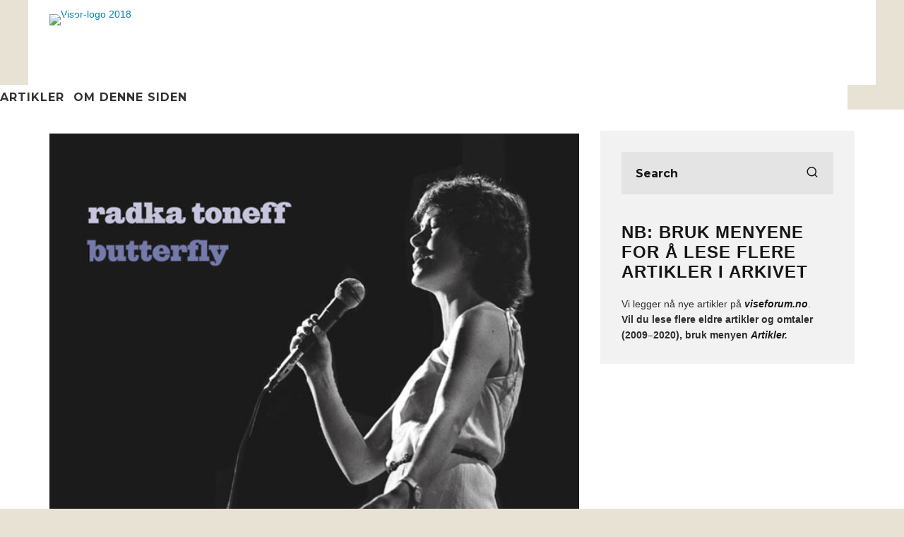

--- FILE ---
content_type: text/html; charset=UTF-8
request_url: https://viser.no/2010/radka-toneff-butterfly/
body_size: 14635
content:
<!DOCTYPE html>
<html lang="nb-NO">
<head>
	<meta charset="UTF-8">
			<meta name="viewport" content="width=device-width, height=device-height, initial-scale=1.0, minimum-scale=1.0">
		<link rel="profile" href="http://gmpg.org/xfn/11">
	<meta name='robots' content='index, follow, max-image-preview:large, max-snippet:-1, max-video-preview:-1' />

	<!-- This site is optimized with the Yoast SEO plugin v19.4 - https://yoast.com/wordpress/plugins/seo/ -->
	<title>&quot;Butterfly&quot; – CD og vinyl med Radka Toneff &gt; viser.no </title>
	<link rel="canonical" href="https://viser.no/2010/radka-toneff-butterfly/" />
	<meta name="twitter:card" content="summary" />
	<meta name="twitter:title" content="&quot;Butterfly&quot; – CD og vinyl med Radka Toneff &gt; viser.no " />
	<meta name="twitter:description" content="Det har blitt gitt ut tre album med materiale av Radka Toneff siden hennes død for snart tretti år siden. Det har vært rettet kritikk mot disse for å bli gitt ut mer på grunn av artistens navn enn kvaliteten på materialet. Men &quot;Butterfly&quot; forsvarer sin berettigelse." />
	<meta name="twitter:image" content="https://viser.no/blad/wp-content/uploads/2010/01/CD_RadkaToneff_Butterfly.jpg" />
	<meta name="twitter:label1" content="Skrevet av" />
	<meta name="twitter:data1" content="Øyvind Rauset" />
	<meta name="twitter:label2" content="Ansl. lesetid" />
	<meta name="twitter:data2" content="3 minutter" />
	<script type="application/ld+json" class="yoast-schema-graph">{"@context":"https://schema.org","@graph":[{"@type":"Organization","@id":"https://viser.no/#organization","name":"Norsk Viseforum","url":"https://viser.no/","sameAs":["https://www.facebook.com/norsk.viseforum?fref=ts"],"logo":{"@type":"ImageObject","inLanguage":"nb-NO","@id":"https://viser.no/#/schema/logo/image/","url":"https://i0.wp.com/viser.no/blad/wp-content/uploads/2017/12/VISOR-ny18-pos-St.jpg?fit=1278%2C295&ssl=1","contentUrl":"https://i0.wp.com/viser.no/blad/wp-content/uploads/2017/12/VISOR-ny18-pos-St.jpg?fit=1278%2C295&ssl=1","width":1278,"height":295,"caption":"Norsk Viseforum"},"image":{"@id":"https://viser.no/#/schema/logo/image/"}},{"@type":"WebSite","@id":"https://viser.no/#website","url":"https://viser.no/","name":"viser.no ","description":"Norsk Viseforum","publisher":{"@id":"https://viser.no/#organization"},"potentialAction":[{"@type":"SearchAction","target":{"@type":"EntryPoint","urlTemplate":"https://viser.no/?s={search_term_string}"},"query-input":"required name=search_term_string"}],"inLanguage":"nb-NO"},{"@type":"ImageObject","inLanguage":"nb-NO","@id":"https://viser.no/2010/radka-toneff-butterfly/#primaryimage","url":"https://viser.no/blad/wp-content/uploads/2010/01/CD_RadkaToneff_Butterfly.jpg","contentUrl":"https://viser.no/blad/wp-content/uploads/2010/01/CD_RadkaToneff_Butterfly.jpg","width":629,"height":576,"caption":"plateomslag"},{"@type":"WebPage","@id":"https://viser.no/2010/radka-toneff-butterfly/","url":"https://viser.no/2010/radka-toneff-butterfly/","name":"\"Butterfly\" – CD og vinyl med Radka Toneff &gt; viser.no ","isPartOf":{"@id":"https://viser.no/#website"},"primaryImageOfPage":{"@id":"https://viser.no/2010/radka-toneff-butterfly/#primaryimage"},"image":{"@id":"https://viser.no/2010/radka-toneff-butterfly/#primaryimage"},"thumbnailUrl":"https://viser.no/blad/wp-content/uploads/2010/01/CD_RadkaToneff_Butterfly.jpg","datePublished":"2010-01-10T19:30:45+00:00","dateModified":"2017-12-27T20:05:20+00:00","breadcrumb":{"@id":"https://viser.no/2010/radka-toneff-butterfly/#breadcrumb"},"inLanguage":"nb-NO","potentialAction":[{"@type":"ReadAction","target":["https://viser.no/2010/radka-toneff-butterfly/"]}]},{"@type":"BreadcrumbList","@id":"https://viser.no/2010/radka-toneff-butterfly/#breadcrumb","itemListElement":[{"@type":"ListItem","position":1,"name":"Hjem","item":"https://www.viseforum.no/"},{"@type":"ListItem","position":2,"name":"&laquo;Butterfly&raquo; – CD og vinyl med Radka Toneff"}]},{"@type":"Article","@id":"https://viser.no/2010/radka-toneff-butterfly/#article","isPartOf":{"@id":"https://viser.no/2010/radka-toneff-butterfly/"},"author":{"name":"Øyvind Rauset","@id":"https://viser.no/#/schema/person/ef8f790738c1022f74543cecd4ec0168"},"headline":"&laquo;Butterfly&raquo; – CD og vinyl med Radka Toneff","datePublished":"2010-01-10T19:30:45+00:00","dateModified":"2017-12-27T20:05:20+00:00","mainEntityOfPage":{"@id":"https://viser.no/2010/radka-toneff-butterfly/"},"wordCount":671,"commentCount":0,"publisher":{"@id":"https://viser.no/#organization"},"image":{"@id":"https://viser.no/2010/radka-toneff-butterfly/#primaryimage"},"thumbnailUrl":"https://viser.no/blad/wp-content/uploads/2010/01/CD_RadkaToneff_Butterfly.jpg","keywords":["Butterfly","CD-anmeldelser","Radka Toneff"],"articleSection":["Omtaler"],"inLanguage":"nb-NO","potentialAction":[{"@type":"CommentAction","name":"Comment","target":["https://viser.no/2010/radka-toneff-butterfly/#respond"]}]},{"@type":"Person","@id":"https://viser.no/#/schema/person/ef8f790738c1022f74543cecd4ec0168","name":"Øyvind Rauset","sameAs":["https://rauset.no"],"url":"https://viser.no/author/admin/"}]}</script>
	<!-- / Yoast SEO plugin. -->


<link rel='dns-prefetch' href='//fonts.googleapis.com' />
<link rel='dns-prefetch' href='//s.w.org' />
<link rel="alternate" type="application/rss+xml" title="viser.no  &raquo; strøm" href="https://viser.no/feed/" />
<link rel="alternate" type="application/rss+xml" title="viser.no  &raquo; kommentarstrøm" href="https://viser.no/comments/feed/" />
<link rel="alternate" type="application/rss+xml" title="viser.no  &raquo; &laquo;Butterfly&raquo; – CD og vinyl med Radka Toneff kommentarstrøm" href="https://viser.no/2010/radka-toneff-butterfly/feed/" />
<style type="text/css" media="all">@font-face{font-family:'Montserrat';font-display:block;font-style:normal;font-weight:400;font-display:swap;src:url(https://fonts.gstatic.com/s/montserrat/v29/JTUSjIg1_i6t8kCHKm459WRhyyTh89ZNpQ.woff2) format('woff2');unicode-range:U+0460-052F,U+1C80-1C8A,U+20B4,U+2DE0-2DFF,U+A640-A69F,U+FE2E-FE2F}@font-face{font-family:'Montserrat';font-display:block;font-style:normal;font-weight:400;font-display:swap;src:url(https://fonts.gstatic.com/s/montserrat/v29/JTUSjIg1_i6t8kCHKm459W1hyyTh89ZNpQ.woff2) format('woff2');unicode-range:U+0301,U+0400-045F,U+0490-0491,U+04B0-04B1,U+2116}@font-face{font-family:'Montserrat';font-display:block;font-style:normal;font-weight:400;font-display:swap;src:url(https://fonts.gstatic.com/s/montserrat/v29/JTUSjIg1_i6t8kCHKm459WZhyyTh89ZNpQ.woff2) format('woff2');unicode-range:U+0102-0103,U+0110-0111,U+0128-0129,U+0168-0169,U+01A0-01A1,U+01AF-01B0,U+0300-0301,U+0303-0304,U+0308-0309,U+0323,U+0329,U+1EA0-1EF9,U+20AB}@font-face{font-family:'Montserrat';font-display:block;font-style:normal;font-weight:400;font-display:swap;src:url(https://fonts.gstatic.com/s/montserrat/v29/JTUSjIg1_i6t8kCHKm459WdhyyTh89ZNpQ.woff2) format('woff2');unicode-range:U+0100-02BA,U+02BD-02C5,U+02C7-02CC,U+02CE-02D7,U+02DD-02FF,U+0304,U+0308,U+0329,U+1D00-1DBF,U+1E00-1E9F,U+1EF2-1EFF,U+2020,U+20A0-20AB,U+20AD-20C0,U+2113,U+2C60-2C7F,U+A720-A7FF}@font-face{font-family:'Montserrat';font-display:block;font-style:normal;font-weight:400;font-display:swap;src:url(https://fonts.gstatic.com/s/montserrat/v29/JTUSjIg1_i6t8kCHKm459WlhyyTh89Y.woff2) format('woff2');unicode-range:U+0000-00FF,U+0131,U+0152-0153,U+02BB-02BC,U+02C6,U+02DA,U+02DC,U+0304,U+0308,U+0329,U+2000-206F,U+20AC,U+2122,U+2191,U+2193,U+2212,U+2215,U+FEFF,U+FFFD}@font-face{font-family:'Montserrat';font-display:block;font-style:normal;font-weight:700;font-display:swap;src:url(https://fonts.gstatic.com/s/montserrat/v29/JTUSjIg1_i6t8kCHKm459WRhyyTh89ZNpQ.woff2) format('woff2');unicode-range:U+0460-052F,U+1C80-1C8A,U+20B4,U+2DE0-2DFF,U+A640-A69F,U+FE2E-FE2F}@font-face{font-family:'Montserrat';font-display:block;font-style:normal;font-weight:700;font-display:swap;src:url(https://fonts.gstatic.com/s/montserrat/v29/JTUSjIg1_i6t8kCHKm459W1hyyTh89ZNpQ.woff2) format('woff2');unicode-range:U+0301,U+0400-045F,U+0490-0491,U+04B0-04B1,U+2116}@font-face{font-family:'Montserrat';font-display:block;font-style:normal;font-weight:700;font-display:swap;src:url(https://fonts.gstatic.com/s/montserrat/v29/JTUSjIg1_i6t8kCHKm459WZhyyTh89ZNpQ.woff2) format('woff2');unicode-range:U+0102-0103,U+0110-0111,U+0128-0129,U+0168-0169,U+01A0-01A1,U+01AF-01B0,U+0300-0301,U+0303-0304,U+0308-0309,U+0323,U+0329,U+1EA0-1EF9,U+20AB}@font-face{font-family:'Montserrat';font-display:block;font-style:normal;font-weight:700;font-display:swap;src:url(https://fonts.gstatic.com/s/montserrat/v29/JTUSjIg1_i6t8kCHKm459WdhyyTh89ZNpQ.woff2) format('woff2');unicode-range:U+0100-02BA,U+02BD-02C5,U+02C7-02CC,U+02CE-02D7,U+02DD-02FF,U+0304,U+0308,U+0329,U+1D00-1DBF,U+1E00-1E9F,U+1EF2-1EFF,U+2020,U+20A0-20AB,U+20AD-20C0,U+2113,U+2C60-2C7F,U+A720-A7FF}@font-face{font-family:'Montserrat';font-display:block;font-style:normal;font-weight:700;font-display:swap;src:url(https://fonts.gstatic.com/s/montserrat/v29/JTUSjIg1_i6t8kCHKm459WlhyyTh89Y.woff2) format('woff2');unicode-range:U+0000-00FF,U+0131,U+0152-0153,U+02BB-02BC,U+02C6,U+02DA,U+02DC,U+0304,U+0308,U+0329,U+2000-206F,U+20AC,U+2122,U+2191,U+2193,U+2212,U+2215,U+FEFF,U+FFFD}</style>
<!--[if IE]>
<link rel='stylesheet' id='codetipi-15zine-ie9-css'  href='https://viser.no/blad/wp-content/themes/15zine/assets/css/ie.css' type='text/css' media='all' />
<![endif]-->
<link rel='stylesheet' id='wpo_min-header-0-css'  href='https://viser.no/blad/wp-content/cache/wpo-minify/1745279930/assets/wpo-minify-header-8a542e0d.min.css' type='text/css' media='all' />
<script type='text/javascript' id='wpo_min-header-0-js-extra'>
/* <![CDATA[ */
var LWA = {"ajaxurl":"https:\/\/viser.no\/blad\/wp-admin\/admin-ajax.php","off":""};
var LWA = {"ajaxurl":"https:\/\/viser.no\/blad\/wp-admin\/admin-ajax.php","off":""};
/* ]]> */
</script>
<script type='text/javascript' src='https://viser.no/blad/wp-content/cache/wpo-minify/1745279930/assets/wpo-minify-header-7a15297a.min.js' id='wpo_min-header-0-js'></script>
<link rel="https://api.w.org/" href="https://viser.no/wp-json/" /><link rel="alternate" type="application/json" href="https://viser.no/wp-json/wp/v2/posts/875" /><link rel="EditURI" type="application/rsd+xml" title="RSD" href="https://viser.no/blad/xmlrpc.php?rsd" />
<link rel="wlwmanifest" type="application/wlwmanifest+xml" href="https://viser.no/blad/wp-includes/wlwmanifest.xml" /> 

<link rel='shortlink' href='https://viser.no/?p=875' />
<link rel="alternate" type="application/json+oembed" href="https://viser.no/wp-json/oembed/1.0/embed?url=https%3A%2F%2Fviser.no%2F2010%2Fradka-toneff-butterfly%2F" />
<link rel="alternate" type="text/xml+oembed" href="https://viser.no/wp-json/oembed/1.0/embed?url=https%3A%2F%2Fviser.no%2F2010%2Fradka-toneff-butterfly%2F&#038;format=xml" />
		<script type="text/javascript">
			var _statcounter = _statcounter || [];
			_statcounter.push({"tags": {"author": "oyr"}});
		</script>
		<link rel="preload" type="font/woff2" as="font" href="https://viser.no/blad/wp-content/themes/15zine/assets/css/15zine/codetipi-15zine.woff2?9oa0lg" crossorigin><link rel="dns-prefetch" href="//fonts.googleapis.com"><link rel="preconnect" href="https://fonts.gstatic.com/" crossorigin><meta name="viewport" content="width=device-width, initial-scale=1">
<link rel="stylesheet" href="http://www.w3schools.com/lib/w3.css">
<script>
  (function(i,s,o,g,r,a,m){i['GoogleAnalyticsObject']=r;i[r]=i[r]||function(){
  (i[r].q=i[r].q||[]).push(arguments)},i[r].l=1*new Date();a=s.createElement(o),
  m=s.getElementsByTagName(o)[0];a.async=1;a.src=g;m.parentNode.insertBefore(a,m)
  })(window,document,'script','//www.google-analytics.com/analytics.js','ga');

  ga('create', 'UA-2191306-1', 'auto');
  ga('send', 'pageview');

</script><link rel="icon" href="https://viser.no/blad/wp-content/uploads/2018/01/VISOR-ny18-EO-295p-120x120.jpg" sizes="32x32" />
<link rel="icon" href="https://viser.no/blad/wp-content/uploads/2018/01/VISOR-ny18-EO-295p.jpg" sizes="192x192" />
<link rel="apple-touch-icon" href="https://viser.no/blad/wp-content/uploads/2018/01/VISOR-ny18-EO-295p.jpg" />
<meta name="msapplication-TileImage" content="https://viser.no/blad/wp-content/uploads/2018/01/VISOR-ny18-EO-295p.jpg" />
</head>
<body class="post-template-default single single-post postid-875 single-format-standard mob-fi-tall  cb-body-light cb-footer-light has--bg body-mob-header-1 site-mob-menu-a-4 site-mob-menu-1 mm-submenu-2">

			<div id="cb-outer-container" class="site">
		<header id="mobhead" class="site-header-block site-mob-header tipi-l-0 site-mob-header-1 sticky-menu-1 sticky-top site-skin-2"><div class="bg-area header-padding tipi-row side-spacing tipi-vertical-c">
	<ul class="menu-left icons-wrap tipi-vertical-c">
		<li class="codetipi-15zine-icon vertical-c"><a href="#" class="mob-tr-open" data-target="slide-menu"><i class="codetipi-15zine-i-menu" aria-hidden="true"></i></a></li>	</ul>
	<div class="logo-main-wrap logo-mob-wrap">
			</div>
	<ul class="menu-right icons-wrap tipi-vertical-c">
					</ul>
</div>
</header><!-- .site-mob-header --><div id="mob-line" class="tipi-l-0"></div>		<div id="cb-container" class="site-inner container clearfix">
	<div id="cb-top-menu" class="secondary-menu-wrap cb-font-header tipi-m-0-down clearfix site-skin-2">
		<div class="cb-top-menu-wrap tipi-flex side-spacing wrap">
			<ul class="cb-top-nav secondary-menu tipi-flex"><li id="menu-item-30140" class="menu-item menu-item-type-custom menu-item-object-custom menu-item-has-children dropper standard-drop menu-item-30140"><a href="https://viser.no/om-nettstedet-viser-no/">• • •</a>
<ul class="sub-menu">
	<li id="menu-item-28764" class="menu-item menu-item-type-custom menu-item-object-custom dropper standard-drop menu-item-28764"><a href="https://viser.no/-/artikler/">viser.no artikler</a></li>
</ul>
</li>
</ul>		</div>
	</div>
	<header id="masthead" class="site-header-block site-header clearfix site-header-1 header-skin-1 site-img-1 mm-ani-1 mm-skin-2 main-menu-skin-1 main-menu-width-3 main-menu-bar-color-1 wrap logo-only-when-stuck main-menu-l"><div class="bg-area">
			<div class="logo-main-wrap header-padding tipi-vertical-c logo-main-wrap-l side-spacing">
			<div class="logo logo-main"><a href="https://viser.no" data-pin-nopin="true"><img src="http://viser.no/blad/wp-content/uploads/2017/12/VISORlogo-2018-80p.jpg" srcset="http://viser.no/blad/wp-content/uploads/2017/12/VISORlogo-2018-160p.jpg 2x" alt="Visor-logo 2018" width="339" height="80"></a></div>					</div>
		<div class="background"></div></div>
</header><!-- .site-header --><div id="header-line"></div><nav id="cb-nav-bar" class="main-navigation cb-nav-bar-wrap nav-bar tipi-m-0-down clearfix site-skin-1 mm-ani-1 mm-skin-2 main-menu-bar-color-1 wrap side-spacing sticky-top sticky-menu sticky-menu-1 logo-only-when-stuck main-menu-l">
	<div class="menu-bg-area">
		<div id="cb-main-menu" class="main-menu-wrap cb-nav-bar-wrap clearfix cb-font-header main-nav-wrap vertical-c side-spacing wrap">
			<div class="logo-menu-wrap logo-menu-wrap-placeholder"></div>			<ul id="menu-main-menu" class="main-menu nav cb-main-nav main-nav clearfix tipi-flex horizontal-menu">
				<li id="menu-item-7099" class="menu-item menu-item-type-taxonomy menu-item-object-category menu-item-has-children dropper drop-it mm-art mm-wrap-11 mm-wrap mm-color mm-sb-left menu-item-7099"><a href="https://viser.no/-/artikler/" data-ppp="3" data-tid="6"  data-term="category">ARTIKLER</a><div class="menu mm-11 tipi-row side-spacing" data-mm="11"><div class="menu-wrap menu-wrap-more-10 tipi-flex"><div id="block-wrap-7099" class="block-wrap block-wrap-61 block-to-see block-wrap-classic clearfix ppl-m-3 ppl-s-3 block-css-7099 block--light" data-id="7099"><div class="block-inner-style"><div class="block-inner-box contents"><div class="block-title-wrap cb-module-header"><h2 class="block-title cb-module-title title">ARTIKLER</h2><a href="https://viser.no/-/artikler/" class="see-all">See All</a></div><div class="block">		<article class="preview-classic separation-border-style stack ani-base tipi-xs-12 preview-61 with-fi post-57301 post type-post status-publish format-standard has-post-thumbnail hentry category-artikler category-norden-artikler tag-vuust">
					<div class="cb-mask mask" style="background:#000000;">
			<a href="https://viser.no/2020/en-udfordring-for-hjernen/" class="mask-img">
				<img width="192" height="240" src="https://viser.no/blad/wp-content/uploads/2020/09/Peter-Vuust-24X30-PHOTO-by-Stephen-Freiheit-RGB-1P6A7343-1-2-2.jpg" class="attachment-codetipi-15zine-360-240 size-codetipi-15zine-360-240 wp-post-image" alt="" srcset="https://viser.no/blad/wp-content/uploads/2020/09/Peter-Vuust-24X30-PHOTO-by-Stephen-Freiheit-RGB-1P6A7343-1-2-2.jpg 1500w, https://viser.no/blad/wp-content/uploads/2020/09/Peter-Vuust-24X30-PHOTO-by-Stephen-Freiheit-RGB-1P6A7343-1-2-2-310x387.jpg 310w, https://viser.no/blad/wp-content/uploads/2020/09/Peter-Vuust-24X30-PHOTO-by-Stephen-Freiheit-RGB-1P6A7343-1-2-2-640x800.jpg 640w, https://viser.no/blad/wp-content/uploads/2020/09/Peter-Vuust-24X30-PHOTO-by-Stephen-Freiheit-RGB-1P6A7343-1-2-2-768x959.jpg 768w, https://viser.no/blad/wp-content/uploads/2020/09/Peter-Vuust-24X30-PHOTO-by-Stephen-Freiheit-RGB-1P6A7343-1-2-2-1229x1536.jpg 1229w" sizes="(max-width: 192px) 100vw, 192px" />			</a>
		</div>
						<div class="cb-meta cb-article-meta meta">
								<h2 class="title cb-post-title">
					<a href="https://viser.no/2020/en-udfordring-for-hjernen/">
						En udfordring for hjernen					</a>
				</h2>
							</div>
		</article>
				<article class="preview-classic separation-border-style stack ani-base tipi-xs-12 preview-61 with-fi post-54896 post type-post status-publish format-standard has-post-thumbnail hentry category-artikler tag-ivar-boksle tag-sorlandsviser tag-vilhelm-krag">
					<div class="cb-mask mask" style="background:#000000;">
			<a href="https://viser.no/2020/ivar-boksle-sorlandet-synger/" class="mask-img">
				<img width="236" height="240" src="https://viser.no/blad/wp-content/uploads/2020/01/SORLANDET_SYNGER_2.jpg" class="attachment-codetipi-15zine-360-240 size-codetipi-15zine-360-240 wp-post-image" alt="" srcset="https://viser.no/blad/wp-content/uploads/2020/01/SORLANDET_SYNGER_2.jpg 788w, https://viser.no/blad/wp-content/uploads/2020/01/SORLANDET_SYNGER_2-310x315.jpg 310w, https://viser.no/blad/wp-content/uploads/2020/01/SORLANDET_SYNGER_2-670x680.jpg 670w, https://viser.no/blad/wp-content/uploads/2020/01/SORLANDET_SYNGER_2-768x780.jpg 768w" sizes="(max-width: 236px) 100vw, 236px" />			</a>
		</div>
						<div class="cb-meta cb-article-meta meta">
								<h2 class="title cb-post-title">
					<a href="https://viser.no/2020/ivar-boksle-sorlandet-synger/">
						Ivar Bøksle: Sørlandet synger					</a>
				</h2>
							</div>
		</article>
				<article class="preview-classic separation-border-style stack ani-base tipi-xs-12 preview-61 with-fi post-56575 post type-post status-publish format-standard has-post-thumbnail hentry category-artikler category-dingseguide tag-noteprogram tag-noter-pa-ipad tag-notetegning">
					<div class="cb-mask mask" style="background:#000000;">
			<a href="https://viser.no/2020/dingseguiden-iwritemusic-noteskriving-med-lav-laeringskurve/" class="mask-img">
				<img width="330" height="240" src="https://viser.no/blad/wp-content/uploads/2020/04/Dingsguiden-14.jpg" class="attachment-codetipi-15zine-360-240 size-codetipi-15zine-360-240 wp-post-image" alt="Noteskriving på skjerm" srcset="https://viser.no/blad/wp-content/uploads/2020/04/Dingsguiden-14.jpg 1675w, https://viser.no/blad/wp-content/uploads/2020/04/Dingsguiden-14-310x225.jpg 310w, https://viser.no/blad/wp-content/uploads/2020/04/Dingsguiden-14-670x487.jpg 670w, https://viser.no/blad/wp-content/uploads/2020/04/Dingsguiden-14-768x558.jpg 768w, https://viser.no/blad/wp-content/uploads/2020/04/Dingsguiden-14-1536x1116.jpg 1536w" sizes="(max-width: 330px) 100vw, 330px" />			</a>
		</div>
						<div class="cb-meta cb-article-meta meta">
								<h2 class="title cb-post-title">
					<a href="https://viser.no/2020/dingseguiden-iwritemusic-noteskriving-med-lav-laeringskurve/">
						Dingseguiden: iWriteMusic – noteskriving med lav læringskurve					</a>
				</h2>
							</div>
		</article>
		</div></div></div></div>
<ul class="sub-menu">
	<li id="menu-item-28688" class="menu-item menu-item-type-taxonomy menu-item-object-category dropper drop-it menu-item-28688"><a href="https://viser.no/-/nyheter/" class="block-more block-mm-init block-changer block-mm-changer" data-title="NYHETER" data-url="https://viser.no/-/nyheter/" data-subtitle="" data-count="65" data-tid="1089"  data-term="category">NYHETER</a></li>
	<li id="menu-item-19540" class="menu-item menu-item-type-post_type menu-item-object-page dropper standard-drop menu-item-19540"><a href="https://viser.no/nyhetsarkiv/">Artikkelarkiv</a></li>
	<li id="menu-item-7102" class="menu-item menu-item-type-taxonomy menu-item-object-category current-post-ancestor current-menu-parent current-post-parent menu-item-has-children dropper drop-it menu-item-7102"><a href="https://viser.no/-/musikkomtaler/" class="block-more block-mm-init block-changer block-mm-changer" data-title="Omtaler" data-url="https://viser.no/-/musikkomtaler/" data-subtitle="" data-count="303" data-tid="10"  data-term="category">OMTALER</a>
	<ul class="sub-menu">
		<li id="menu-item-7688" class="menu-item menu-item-type-post_type menu-item-object-page dropper standard-drop menu-item-7688"><a href="https://viser.no/omtalearkiv/">OMTALEARKIV</a></li>
	</ul>
</li>
	<li id="menu-item-51640" class="menu-item menu-item-type-post_type menu-item-object-page menu-item-has-children dropper standard-drop menu-item-51640"><a href="https://viser.no/visekasse/">Showcase</a>
	<ul class="sub-menu">
		<li id="menu-item-22273" class="menu-item menu-item-type-post_type menu-item-object-page dropper standard-drop menu-item-22273"><a href="https://viser.no/visekasse/">Showcase – Visekasse</a></li>
		<li id="menu-item-19579" class="menu-item menu-item-type-post_type menu-item-object-page dropper standard-drop menu-item-19579"><a href="https://viser.no/artistguide/">ARTISTGUIDE</a></li>
	</ul>
</li>
	<li id="menu-item-19748" class="menu-item menu-item-type-custom menu-item-object-custom dropper standard-drop menu-item-19748"><a href="https://viser.no/arr/foto/">Arrangementer</a></li>
</ul></div></div>
</li>
<li id="menu-item-51641" class="menu-item menu-item-type-post_type menu-item-object-page menu-item-has-children dropper standard-drop menu-item-51641"><a href="https://viser.no/om-nettstedet-viser-no/">Om denne siden</a><div class="menu mm-1" data-mm="1"><div class="menu-wrap menu-wrap-minus-10">
<ul class="sub-menu">
	<li id="menu-item-31289" class="menu-item menu-item-type-post_type menu-item-object-page dropper standard-drop menu-item-31289"><a href="https://viser.no/om-nettstedet-viser-no/">Innhold</a></li>
	<li id="menu-item-36079" class="menu-item menu-item-type-post_type menu-item-object-page dropper standard-drop menu-item-36079"><a href="https://viser.no/viserno-bladet/">Eldre blader</a></li>
	<li id="menu-item-31292" class="menu-item menu-item-type-post_type menu-item-object-page dropper standard-drop menu-item-31292"><a href="https://viser.no/visor/">Abonner / Prenumerer</a></li>
	<li id="menu-item-39894" class="menu-item menu-item-type-custom menu-item-object-custom menu-item-has-children dropper standard-drop menu-item-39894"><a href="https://viser.no/2012/artisthjelpen-mic/">Hjelp</a>
	<ul class="sub-menu">
		<li id="menu-item-39907" class="menu-item menu-item-type-custom menu-item-object-custom dropper standard-drop menu-item-39907"><a href="https://viser.no/2010/prov-en-kommentar/">Skriv en kommentar</a></li>
		<li id="menu-item-39893" class="menu-item menu-item-type-custom menu-item-object-custom dropper standard-drop menu-item-39893"><a href="https://viser.no/2010/hjelp-til-inntasting/">Skrivehjelp for viser.no</a></li>
		<li id="menu-item-39898" class="menu-item menu-item-type-custom menu-item-object-custom dropper standard-drop menu-item-39898"><a href="https://viser.no/2010/god-skikk-og-bruk/">Skriveregler for nett</a></li>
		<li id="menu-item-39881" class="menu-item menu-item-type-custom menu-item-object-custom dropper standard-drop menu-item-39881"><a href="https://viser.no/2012/artisthjelpen-mic/">Artisthjelpen</a></li>
	</ul>
</li>
</ul></div></div>
</li>
			</ul>
			<ul class="menu-icons horizontal-menu tipi-flex-eq-height">
											</ul>
		</div>
	</div>
</nav>
<div id="cb-content" class="content-area clearfix">
	<div class="post-wrap clearfix title-beneath hero-s sidebar-on sidebar-right hero-core-1 post-875 post type-post status-publish format-standard has-post-thumbnail hentry category-musikkomtaler tag-butterfly tag-cd tag-radka-toneff">
				<div class="single-content contents-wrap wrap side-spacing content-bg clearfix article-layout-1">
			<div class="tipi-cols clearfix">
					<div id="main" class="cb-main main tipi-col tipi-xs-12 clearfix site-main main-block-wrap block-wrap tipi-m-8">
		<article>
			<div class="hero-wrap cb-fis clearfix hero-1 no-par"><div class="hero"><img width="629" height="576" src="https://viser.no/blad/wp-content/uploads/2010/01/CD_RadkaToneff_Butterfly.jpg" class="flipboard-image wp-post-image" alt="plateomslag" srcset="https://viser.no/blad/wp-content/uploads/2010/01/CD_RadkaToneff_Butterfly.jpg 629w, https://viser.no/blad/wp-content/uploads/2010/01/CD_RadkaToneff_Butterfly-310x284.jpg 310w" sizes="(max-width: 629px) 100vw, 629px" /></div></div><div class="meta-wrap hero-meta tipi-s-typo elements-design-1 clearfix"><div class="meta"><div class="cb-byline byline byline-9 byline-shaded byline-cats-design-1"><div class="byline-part cats"><a href="https://viser.no/-/musikkomtaler/" class="cat">Omtaler</a></div></div><div class="cb-byline byline byline-2 byline-cats-design-1"><span class="byline-part author-avatar flipboard-author with-name"><a href="https://viser.no/author/admin/" class="author-avatar"></a></span><span class="byline-part author"><a class="url fn n" href="https://viser.no/author/admin/">Øyvind Rauset</a></span><span class="byline-part separator separator-cats">&middot;</span><div class="byline-part cats"><a href="https://viser.no/-/musikkomtaler/" class="cat">Omtaler</a></div><span class="byline-part separator separator-date">&middot;</span><span class="byline-part cb-date date"><time class="entry-date published dateCreated flipboard-date" datetime="2010-01-10T20:30:45+01:00">10. jan 2010</time></span></div><div class="title-wrap"><h1 class="entry-title title flipboard-title">&laquo;Butterfly&raquo; – CD og vinyl med Radka Toneff</h1></div></div></div><!-- .meta-wrap -->						<div class="entry-content-wrap clearfix">
																					<div class="entry-content body-color clearfix link-color-wrap
								">
																										<h4>Det har blitt gitt ut tre album med materiale av Radka Toneff siden hennes død for snart tretti år siden. Det har vært rettet kritikk mot disse for å bli gitt ut mer på grunn av artistens navn enn kvaliteten på materialet. Foreliggende album <em>Butterfly</em> forsvarer etter min mening musikalsk sin berettigelse selv om det ikke tilfører noe nytt om Radka Toneff.</h4>
<p><a href="http://viser.no/blad/wp-content/uploads/2010/01/CD_RadkaToneff_Butterfly.jpg" data-slb-active="1" data-slb-asset="1704394094" data-slb-internal="0" data-slb-group="875"><img class="alignright size-medium wp-image-876" title="CD_RadkaToneff_Butterfly" src="http://viser.no/blad/wp-content/uploads/2010/01/CD_RadkaToneff_Butterfly-300x274.jpg" alt="plateomslag" width="300" height="274" /></a></p>
<h6>Per Jakob Skaanes</h6>
<p><strong>Finnes det noen</strong> som kvalifiserer til betegnelsen <em>ikon</em> i norsk jazz, eller musikkbransje for øvrig, må Radka Toneff være en av de nærmest selvsagte kandidatene. I 2009 ga selskapet <a id="i9yl" title="Curling Legs" href="http://www.curlinglegs.no/" target="_blank">Curling Legs</a> ut to album med Radka Toneff. Det ene er en nyutgivelse av klassikeren, og den mestselgende Norske jazzutgivelsen noensinne, <em>Fairytales</em> på CD og vinyl. Den andre er <em>Butterfly</em>. På <em>Butterfly</em> har Curling Legs i sammarbeid med Arild Andersen gravd frem uutgitt materiale av Radka Toneff. Det er visstnok fremdeles et stort materiale som ennå ikke er utgitt. Kanskje kommer det mer i tiden fremover.</p>
<p>Materiale på <em>Butterfly</em>-albumet består i hovedsak av materiale hentet fra tre kilder. Det er innspillinger gjort i NRK i 1980 med Jon Balke på piano, Arild Andersen på bass og Jon Christensen på trommer. her finner vi låtene <em>It’s been a long, long day, Pre-Dawn imagination </em>og<em> Antonio’s song.</em></p>
<p>Videre er <em>Nature boy</em>, <em>Sometime ago</em> og <em>Like</em> hentet fra innspilling gjort av dansk radio med Steve Dobrogosz på piano og Alex Riel på trommer. Hovedvekten av albumet består at opptak fra en legendarisk konsert Radka Toneff kvintett holdt på Kongsberg Jazzfestival 2. juli 1977. Her finner vi tittelkuttet <em>The butterfly </em>i tillegg til <em>Before love went out of style, Black coffee, My one and only love, He ain’t heavy, he’s my brother </em>og<em> Don’t weep for the lady.</em> På denne opptredenen spiller Lars Jansson piano, Jon Eberson  gitar og Jon Christensen trommer. Arild Andersen er bassist på samtlige opptak.</p>
<p>CDutgaven av dette albumet inneholder dessuten en liten ekstragodbit, to videoopptak hvor Radka Toneff fremfører Kurt Weills <em>Lost in the stars</em> akkompagnert av Norrköping symfoniorkester og <em>The ballad of the sad young men</em>. Opptakene er fra henholdvis Stadsteatern i Norrköping 20.12.1979 i et opptak fra SVT og NRK våren 1976, sendt på NRK 19.04.1976.</p>
<p>Det er vanskelig å si noe vettugt om innholdet på dette albumet til sammenligning med tidligere utgivelser. Skal jeg allikevel hive meg utpå, kan jeg vel ikke si annet en at det er en fryd for øret å lytte til så dyktige musikere akkompagnere en vokalist av Radka Toneffs format. Som visesanger og folkemusiker er man mer vant til å høre noe mer rufsete musikk, men man kan ikke unngå å imponeres av denne i mine ører fullkomne beherskelsen av stemme og instrumenter som denne utgivelsen bærer preg av.</p>
<p>Da materialet er hentet fra ulike epoker i Radka Toneffs karriere og med ulike besetninger, er det interessant å lytte til dynamikken i de ulike innspillingene. Noen er “rendyrkede” konsertinnspillinger, andre er tatt opp i mer studioaktig situasjon, live i studio. Jeg vil tro også kjennere av Radka Toneff er enige i at materialet definitivt holder mål musikalsk i tillegg til at det er interessant i kraft av å være uutgitt materiale – 8 av albumets 12 spor har ikke vært å finne i Toneffs diskografi – av en av våre største vokalister gjennom tidene. Det gir ikke noen uventede sider av Radka Toneff, men det utvider vår forståelse av hennes format somkunstner. Konklusjonen er at dette er et svært bra album fra Radka Toneffs minnefond og Curling Legs.</p>
<p style="padding-left: 30px;">Her er en kort biografi om Radka Toneff på <a id="o:pa" title="Mic" href="http://www.mic.no/nmi.nsf/doc/art2006060211102367463492" target="_blank">Mic</a> og her en interessant betraktning om <a id="q:7:" title="Radka Toneff posthumt-utgivelser" href="http://www.ballade.no/nmi.nsf/doc/art2008111411190255666742" target="_blank">Radka Toneff posthumt-utgivelser</a>.<br />Det er også laget en hyllest-side til henne på <a id="endy" title="Myspace" href="http://www.myspace.com/radkatoneff" target="_blank">Myspace</a>. <a id="kjp0" title="Her" href="http://curlinglegs.no/radka/?p=artist" target="_blank">Her</a> kan du lese mer om låtene på Butterfly. Dessuten kan man høre på materialet på Spotify.</p>
<p style="padding-left: 30px;"><strong>Radka Toneff: <em>Butterfly</em></strong> er utgitt på <a id="psum" title="Curling Legs" href="http://www.curlinglegs.no/" target="_blank">Curling Legs</a>.<br />Vinylutgaven kan i skrivende stund kun kjøpes fra <a id="tg-j" title="Lite Nytt" href="http://www.litenytt.no/musikk/lp/fairytales-_ny_4" target="_blank">Lite Nytt</a>, kanskje Curling Legs har noen til overs.</p>
<p><em>Publisert: 10. jan 2010.</em></p>
									</div>
			</div>

			<footer class="cb-article-footer entry-footer tipi-xs-12">
				<div id="cb-author-box" class="cb-post-footer-block cb-post-block-bg clearfix author-box"><div class="mask cb-mask"><a href="https://viser.no/author/admin/"></a></div><div class="cb-meta meta"><div class="cb-title cb-font-header title"><a href="https://viser.no/author/admin/"><span>Øyvind Rauset</span></a></div><div class="social-icons"><a href="https://rauset.no" target="_blank" rel="noopener nofollow" class="cb-contact-icon tipi-tip tipi-tip-b" data-title="Website"><i class="codetipi-15zine-i-link"></i></a></div></div></div><div id="block-wrap-51138" class="block-wrap block-wrap-0 block-to-see block-wrap-classic clearfix block-css-51138 block--light" data-id="51138"><div class="block-inner-style"><div class="block-inner-box contents"><div class="block-title-wrap singular-block-header"><h2 class="block-title cb-module-title title">Related Posts</h2></div><div class="block">		<article class="preview-classic separation-border stack ani-base article-ani article-ani-1 tipi-xs-12 preview-0 with-fi post-54806 post type-post status-publish format-standard has-post-thumbnail hentry category-musikkomtaler">
					<div class="cb-mask mask" style="background:#000000;">
			<a href="https://viser.no/2019/bravo-klingstrom-unit/" class="mask-img">
				<img width="273" height="240" src="https://viser.no/blad/wp-content/uploads/2019/12/mats-K-m.jpg" class="attachment-codetipi-15zine-360-240 size-codetipi-15zine-360-240 wp-post-image" alt="Mats Klingstrröm EP-omslag" srcset="https://viser.no/blad/wp-content/uploads/2019/12/mats-K-m.jpg 1269w, https://viser.no/blad/wp-content/uploads/2019/12/mats-K-m-310x272.jpg 310w, https://viser.no/blad/wp-content/uploads/2019/12/mats-K-m-670x589.jpg 670w, https://viser.no/blad/wp-content/uploads/2019/12/mats-K-m-768x675.jpg 768w" sizes="(max-width: 273px) 100vw, 273px" />			</a>
		</div>
						<div class="cb-meta cb-article-meta meta">
								<h3 class="title cb-post-title">
					<a href="https://viser.no/2019/bravo-klingstrom-unit/">
						Bravo, Klingström &#038; Unit!					</a>
				</h3>
				<div class="cb-byline byline byline-3"><span class="byline-part author"><a class="url fn n" href="https://viser.no/author/ketil-fjeld/">Ketil Fjeld</a></span><span class="byline-part separator separator-date">&middot;</span><span class="byline-part cb-date date"><time class="entry-date published dateCreated flipboard-date" datetime="2019-12-10T23:25:00+01:00">10. des 2019</time></span></div><div class="cb-byline byline byline-10 byline-shaded byline-cats-design-1"><div class="byline-part cats"><a href="https://viser.no/-/musikkomtaler/" class="cat">Omtaler</a></div><span class="byline-part separator separator-comments">&middot;</span><span class="byline-part comments"><a href="https://viser.no/2019/bravo-klingstrom-unit/#respond">0 Comments</a></span><span class="byline-part separator separator-likes">&middot;</span><span class="byline-part likes-count"><a href="#" class="tipi-like-count " data-pid="54806"><span class="likes-heart"><i class="codetipi-15zine-i-heart-o" aria-hidden="true"></i><i class="codetipi-15zine-i-heart" aria-hidden="true"></i></span><span class="tipi-value">0</span></a></span></div>			</div>
		</article>
		</div></div></div></div><div id="comments" class="comments-area cb-post-footer-block clearfix singular-block-header">
	<div id="respond" class="comment-respond">
		<h3 id="reply-title" class="footer-block-title comment-reply-title">Legg igjen en kommentar <small><a rel="nofollow" id="cancel-comment-reply-link" href="/2010/radka-toneff-butterfly/#respond" style="display:none;">Avbryt svar</a></small></h3><form action="https://viser.no/blad/wp-comments-post.php" method="post" id="commentform" class="comment-form" novalidate><p class="comment-notes"><span id="email-notes">Din e-postadresse vil ikke bli publisert.</span> Obligatoriske felt er merket med <span class="required">*</span></p><p class="comment-form-comment"><label for="comment">Kommentar</label> <textarea id="comment" name="comment" cols="45" rows="8" maxlength="65525" required="required"></textarea></p><p class="comment-form-author"><label for="author">Navn <span class="required">*</span></label> <input id="author" name="author" type="text" value="" size="30" maxlength="245" required='required' /></p>
<p class="comment-form-email"><label for="email">E-post <span class="required">*</span></label> <input id="email" name="email" type="email" value="" size="30" maxlength="100" aria-describedby="email-notes" required='required' /></p>
<p class="comment-form-url"><label for="url">Nettsted</label> <input id="url" name="url" type="url" value="" size="30" maxlength="200" /></p>
<p class="comment-form-cookies-consent"><input id="wp-comment-cookies-consent" name="wp-comment-cookies-consent" type="checkbox" value="yes" /> <label for="wp-comment-cookies-consent">Lagre mitt navn, e-post og nettside i denne nettleseren for neste gang jeg kommenterer.</label></p>
<p class="form-submit"><input name="submit" type="submit" id="submit" class="submit tipi-button" value="Submit" /> <input type='hidden' name='comment_post_ID' value='875' id='comment_post_ID' />
<input type='hidden' name='comment_parent' id='comment_parent' value='0' />
</p><p style="display: none;"><input type="hidden" id="akismet_comment_nonce" name="akismet_comment_nonce" value="05e1add282" /></p><p style="display: none !important;" class="akismet-fields-container" data-prefix="ak_"><label>&#916;<textarea name="ak_hp_textarea" cols="45" rows="8" maxlength="100"></textarea></label><input type="hidden" id="ak_js_1" name="ak_js" value="32"/><script>document.getElementById( "ak_js_1" ).setAttribute( "value", ( new Date() ).getTime() );</script></p></form>	</div><!-- #respond -->
	<p class="akismet_comment_form_privacy_notice">Dette nettstedet bruker Akismet for å redusere spam. <a href="https://akismet.com/privacy/" target="_blank" rel="nofollow noopener">Finn ut mer om hvordan kommentardataene dine behandles.</a></p></div><!-- #comments -->
			</footer>
		</article>
	</div>
	<div class="sidebar-wrap tipi-xs-12 tipi-m-4 tipi-col clearfix">
	<aside class="cb-sidebar sidebar">
		<div id="search-5" class="cb-sidebar-widget codetipi-15zine-widget widget_search"><form method="get" class="search tipi-flex" action="https://viser.no/">
	<input type="search" class="search-field font-h" placeholder="Search" value="" name="s" autocomplete="off" aria-label="search form">
	<button class="tipi-i-search-thin search-submit" type="submit" value="" aria-label="search"><i class="codetipi-15zine-i-search"></i></button>
</form>
</div><div id="text-2" class="cb-sidebar-widget codetipi-15zine-widget widget_text"><h3 class="cb-sidebar-widget-title cb-widget-title widget-title title">NB: Bruk menyene for å lese flere artikler i arkivet</h3>			<div class="textwidget"><p>Vi legger nå nye artikler på <a href="http://www.viseforum.no/" target="_blank" rel="noopener"><strong><em>viseforum.no</em></strong></a>.<br />
<strong>Vil du lese flere eldre artikler og omtaler (2009–2020), bruk menyen <a href="https://viser.no/-/artikler/"><em>Artikler</em></a><em>.</em> </strong></p>
</div>
		</div>	</aside>
</div>
			</div>
		</div>
			</div>
</div>
<footer id="cb-footer" class="site-footer wrap">
					<div class="cb-footer-lower cb-font-header clearfix">
			<div class="wrap clearfix">
									<div id="cb-footer-logo">
						<a href="https://viser.no">
							<img src="http://viser.no/blad/wp-content/uploads/2017/12/VISOR-pos-74p.png" alt=" logo"  srcset="http://viser.no/blad/wp-content/uploads/2017/12/VISOR-ny18-pos.png 2x">
						</a>
					</div>
								<div class="cb-footer-links clearfix"><ul id="menu-ekstrameny-1" class="footer-menu nav cb-footer-nav clearfix"><li class="menu-item menu-item-type-custom menu-item-object-custom menu-item-has-children dropper standard-drop menu-item-30140"><a href="https://viser.no/om-nettstedet-viser-no/">• • •</a>
<ul class="sub-menu">
	<li class="menu-item menu-item-type-custom menu-item-object-custom dropper standard-drop menu-item-28764"><a href="https://viser.no/-/artikler/">viser.no artikler</a></li>
</ul>
</li>
</ul></div>				<div class="cb-copyright">VISER.NO – NORSK VISEFORUM, PB 4647, 0506 OSLO  •  BESØKSADR. Storgata 8  • REDAKTØR: Liv Bakke Kvinlog</div>				<div id="to-top-wrap" class="to-top cb-to-top"><a href="#" id="to-top-a"><i class="codetipi-15zine-i-chevron-up cb-circle"></i></a></div>			</div>
		</div>
	</footer>
</div> <!-- end .site-inner -->
</div>
<div id="mob-menu-wrap" class="mob-menu-wrap mobile-navigation-dd tipi-l-0 site-skin-2 site-img-1">
	<div class="bg-area">
		<div class="content-wrap">
			<div class="content">
				<div class="logo-x-wrap tipi-flex vertical-c">
										<a href="#" class="mob-tr-close tipi-close-icon"><i class="codetipi-15zine-i-x" aria-hidden="true"></i></a>
				</div>
				<nav class="mobile-navigation mobile-navigation-1"><ul id="menu-mobile" class="menu-mobile vertical-menu"><li id="menu-item-29655" class="menu-item menu-item-type-taxonomy menu-item-object-category menu-item-has-children dropper standard-drop mm-art mm-wrap-11 mm-wrap mm-color mm-sb-left menu-item-29655"><a href="https://viser.no/-/artikler/">Artikler</a>
<ul class="sub-menu">
	<li id="menu-item-29654" class="menu-item menu-item-type-taxonomy menu-item-object-category dropper standard-drop menu-item-29654"><a href="https://viser.no/-/nyheter/">NYHETER</a></li>
	<li id="menu-item-29656" class="menu-item menu-item-type-taxonomy menu-item-object-category current-post-ancestor current-menu-parent current-post-parent dropper standard-drop menu-item-29656"><a href="https://viser.no/-/musikkomtaler/">Omtaler</a></li>
</ul>
</li>
<li id="menu-item-30139" class="menu-item menu-item-type-custom menu-item-object-custom dropper standard-drop menu-item-30139"><a href="http://viser.no/arr/foto/">HVA SKJER</a></li>
<li id="menu-item-29659" class="menu-item menu-item-type-post_type menu-item-object-page dropper standard-drop menu-item-29659"><a href="https://viser.no/visor/">Bladet VISOR</a></li>
<li id="menu-item-29987" class="menu-item menu-item-type-post_type menu-item-object-page dropper standard-drop menu-item-29987"><a href="https://viser.no/visekasse/">VIDEO – Showcase</a></li>
<li id="menu-item-29986" class="menu-item menu-item-type-custom menu-item-object-custom dropper standard-drop menu-item-29986"><a href="https://www.viseforum.no/">Viseforum</a></li>
<li id="menu-item-29658" class="menu-item menu-item-type-post_type menu-item-object-page dropper standard-drop menu-item-29658"><a href="https://viser.no/om-nettstedet-viser-no/">Viser / Visor</a></li>
<li id="menu-item-29990" class="menu-item menu-item-type-custom menu-item-object-custom dropper standard-drop menu-item-29990"><a href="https://viser.no/beskjed/">Beskjed</a></li>
<li id="menu-item-29991" class="menu-item menu-item-type-custom menu-item-object-custom dropper standard-drop menu-item-29991"><a href="https://viser.no/2017/legg-inn-egen-konsert/">Å legge inn konsert</a></li>
<li id="menu-item-29992" class="menu-item menu-item-type-custom menu-item-object-custom dropper standard-drop menu-item-29992"><a href="https://viser.no/2010/god-skikk-og-bruk/">Skrivetips for viser.no</a></li>
</ul></nav><!-- .mobile-navigation -->				<ul class="menu-icons horizontal-menu">
									</ul>
			</div>
		</div>
		<div class="background"></div>	</div>
</div>
<div id="modal" class="modal-wrap inactive dark-overlay">
	<span class="tipi-overlay tipi-overlay-modal"></span>
	<div class="content tipi-vertical-c wrap">
		<div class="content-search search-form-wrap content-block tipi-xs-12 tipi-m-8">
			<form method="get" class="search tipi-flex" action="https://viser.no/">
	<input type="search" class="search-field font-h" placeholder="Search" value="" name="s" autocomplete="off" aria-label="search form">
	<button class="tipi-i-search-thin search-submit" type="submit" value="" aria-label="search"><i class="codetipi-15zine-i-search"></i></button>
</form>
			<div class="search-hints">
				<span class="search-hint">
					Type to search or hit ESC to close				</span>
			</div>
			<div class="content-found-wrap"><div class="content-found"></div><div class="button-wrap"><a class="search-all-results button-arrow-r button-arrow tipi-button" href="#"><span class="button-title">See all results</span><i class="codetipi-15zine-i-chevron-right"></i></a></div></div>		</div>
		<div class="content-lwa content-block site-img-1 site-skin-2">
					<div class="tipi-modal-bg bg-area">
										<div class="lwa lwa-default">        <form class="lwa-form" action="https://viser.no/blad/wp-login.php?template=default" method="post">
        	<div>
        	<span class="lwa-status"></span>
            <table>
                <tr class="lwa-username">
                    <td class="lwa-username-label">
                        <label>Username</label>
                    </td>
                    <td class="lwa-username-input">
                        <input type="text" name="log" />
                    </td>
                </tr>
                <tr class="lwa-password">
                    <td class="lwa-password-label">
                        <label>Password</label>
                    </td>
                    <td class="lwa-password-input">
                        <input type="password" name="pwd" />
                    </td>
                </tr>
                <tr><td colspan="2"></td></tr>
                <tr class="lwa-submit">
                    <td class="lwa-submit-button">
                        <input type="submit" name="wp-submit" id="lwa_wp-submit" value="Log In" tabindex="100" />
                        <input type="hidden" name="lwa_profile_link" value="1" />
                        <input type="hidden" name="login-with-ajax" value="login" />
						                    </td>
                    <td class="lwa-submit-links">
                        <input name="rememberme" type="checkbox" class="lwa-rememberme" value="forever" /> <label>Remember Me</label>
                        <br />
												<a class="lwa-links-remember" href="https://viser.no/blad/wp-login.php?action=lostpassword&#038;template=default" title="Password Lost and Found">Lost your password?</a>
						                                            </td>
                </tr>
            </table>
            </div>
        </form>
                <form class="lwa-remember" action="https://viser.no/blad/wp-login.php?action=lostpassword&#038;template=default" method="post" style="display:none;">
        	<div>
        	<span class="lwa-status"></span>
            <table>
                <tr>
                    <td>
                        <strong>Forgotten Password</strong>         
                    </td>
                </tr>
                <tr>
                    <td class="lwa-remember-email">  
                                                <input type="text" name="user_login" class="lwa-user-remember" value="Enter username or email" onfocus="if(this.value == 'Enter username or email'){this.value = '';}" onblur="if(this.value == ''){this.value = 'Enter username or email'}" />
                                            </td>
                </tr>
                <tr>
                    <td class="lwa-remember-buttons">
                        <input type="submit" value="Get New Password" class="lwa-button-remember" />
                        <a href="#" class="lwa-links-remember-cancel">Cancel</a>
                        <input type="hidden" name="login-with-ajax" value="remember" />
                    </td>
                </tr>
            </table>
            </div>
        </form>
        			</div>								<div class="background"></div>							</div>
				</div>
		<div class="content-custom content-block">
		</div>
	</div>
	<a href="#" class="close tipi-x-wrap tipi-x-outer"><i class="codetipi-15zine-i-x"></i></a>

</div>
<span id="tipi-overlay" class="tipi-overlay tipi-overlay-base tipi-overlay-dark"><a href="#" class="close tipi-x-wrap"><i class="codetipi-15zine-i-x"></i></a></span>
	<script type="text/javascript">

  var _gaq = _gaq || [];
  _gaq.push(['_setAccount', 'UA-2191306-1']);
  _gaq.push(['_trackPageview']);

  (function() {
    var ga = document.createElement('script'); ga.type = 'text/javascript'; ga.async = true;
    ga.src = ('https:' == document.location.protocol ? 'https://ssl' : 'http://www') + '.google-analytics.com/ga.js';
    (document.getElementsByTagName('head')[0] || document.getElementsByTagName('body')[0]).appendChild(ga);
  })();

</script>		<!-- Start of StatCounter Code -->
		<script>
			<!--
			var sc_project=2298530;
			var sc_security="360302e0";
					</script>
        <script type="text/javascript" src="https://www.statcounter.com/counter/counter.js" async></script>
		<noscript><div class="statcounter"><a title="web analytics" href="https://statcounter.com/"><img class="statcounter" src="https://c.statcounter.com/2298530/0/360302e0/0/" alt="web analytics" /></a></div></noscript>
		<!-- End of StatCounter Code -->
		<script type="application/ld+json">{"@context": "http://schema.org",
	"@type": "WebPage",
	"name": "viser.no ",
	"description": "Norsk Viseforum","url": "https://viser.no/blad/","datePublished": "2010-01-10T20:30:45+01:00","dateCreated": "2010-01-10T20:30:45+01:00","dateModified": "2017-12-27T21:05:20+01:00","potentialAction": {
	"@type": "SearchAction",
	"target": "https://viser.no/blad/?s=&#123;search_term&#125;",
	"query-input": "required name=search_term"}}</script><style id='codetipi-15zine-logo-inline-css' type='text/css'>
@media only screen and (min-width: 1200px) {.logo-main img{ display:inline-block; width:339px; height:80px;}}
</style>
<style id='codetipi-15zine-mm-style-inline-css' type='text/css'>

			.main-menu-bar-color-1 .main-menu .mm-color.menu-item-7099.active > a,
			.main-menu-bar-color-1.mm-ani-0 .main-menu .mm-color.menu-item-7099:hover > a,
			.main-menu-bar-color-1 .main-menu .current-menu-item.menu-item-7099 > a
			{ background: #000000; }.main-navigation .menu-item-7099 .menu-wrap > * { border-top-color: #000000!important; }

			.main-menu-bar-color-1 .main-menu .mm-color.menu-item-51641.active > a,
			.main-menu-bar-color-1.mm-ani-0 .main-menu .mm-color.menu-item-51641:hover > a,
			.main-menu-bar-color-1 .main-menu .current-menu-item.menu-item-51641 > a
			{ background: #000000; }.main-navigation .menu-item-51641 .menu-wrap > * { border-top-color: #000000!important; }
</style>
<script type='text/javascript' id='wpo_min-footer-0-js-extra'>
/* <![CDATA[ */
var codetipi15zineJS = {"root":"https:\/\/viser.no\/wp-json\/codetipi-15zine\/v1\/","nonce":"754478e09e","i18n":{"embedError":"There was a problem with your embed code. Please refer to the documentation for help.","loadMore":"Load More","noMore":"No More Content"},"args":{"path":"\/","slider":"7000","disqus":false,"iplCached":true,"iplMob":true,"lazy":false,"lightbox":true,"pluginsUrl":"https:\/\/viser.no\/blad\/wp-content\/plugins","cookieDuration":90,"frontpage":false,"ipl":[]},"qry":{"page":0,"year":2010,"name":"radka-toneff-butterfly","error":"","m":"","p":0,"post_parent":"","subpost":"","subpost_id":"","attachment":"","attachment_id":0,"pagename":"","page_id":0,"second":"","minute":"","hour":"","day":0,"monthnum":0,"w":0,"category_name":"","tag":"","cat":"","tag_id":"","author":"","author_name":"","feed":"","tb":"","paged":0,"meta_key":"","meta_value":"","preview":"","s":"","sentence":"","title":"","fields":"","menu_order":"","embed":"","category__in":[],"category__not_in":[],"category__and":[],"post__in":[],"post__not_in":[],"post_name__in":[],"tag__in":[],"tag__not_in":[],"tag__and":[],"tag_slug__in":[],"tag_slug__and":[],"post_parent__in":[],"post_parent__not_in":[],"author__in":[],"author__not_in":[],"ignore_sticky_posts":false,"suppress_filters":false,"cache_results":true,"update_post_term_cache":true,"lazy_load_term_meta":true,"update_post_meta_cache":true,"post_type":"","posts_per_page":25,"nopaging":false,"comments_per_page":"30","no_found_rows":false,"order":"DESC"}};
/* ]]> */
</script>
<script type='text/javascript' src='https://viser.no/blad/wp-content/cache/wpo-minify/1745279930/assets/wpo-minify-footer-f4cca589.min.js' id='wpo_min-footer-0-js'></script>
<script type="text/javascript" id="slb_footer">/* <![CDATA[ */if ( !!window.jQuery ) {(function($){$(document).ready(function(){if ( !!window.SLB && SLB.has_child('View.init') ) { SLB.View.init({"ui_autofit":true,"ui_animate":true,"slideshow_autostart":true,"slideshow_duration":"6","group_loop":true,"ui_overlay_opacity":"0.8","ui_title_default":false,"theme_default":"slb_default","ui_labels":{"loading":"\u00c5pner\u2026","close":"Lukk","nav_next":"Neste","nav_prev":"Forrige","slideshow_start":"Start slideshow","slideshow_stop":"Stopp slideshow","group_status":"Item %current% of %total%"}}); }
if ( !!window.SLB && SLB.has_child('View.assets') ) { {$.extend(SLB.View.assets, {"1704394094":{"id":876,"type":"image","internal":true,"source":"http:\/\/viser.no\/blad\/wp-content\/uploads\/2010\/01\/CD_RadkaToneff_Butterfly.jpg","title":"CD_RadkaToneff_Butterfly","caption":"","description":""}});} }
/* THM */
if ( !!window.SLB && SLB.has_child('View.extend_theme') ) { SLB.View.extend_theme('slb_baseline',{"name":"Baseline","parent":"","styles":[{"handle":"base","uri":"https:\/\/viser.no\/blad\/wp-content\/plugins\/simple-lightbox\/themes\/baseline\/css\/style.css","deps":[]}],"layout_raw":"<div class=\"slb_container\"><div class=\"slb_content\">{{item.content}}<div class=\"slb_nav\"><span class=\"slb_prev\">{{ui.nav_prev}}<\/span><span class=\"slb_next\">{{ui.nav_next}}<\/span><\/div><div class=\"slb_controls\"><span class=\"slb_close\">{{ui.close}}<\/span><span class=\"slb_slideshow\">{{ui.slideshow_control}}<\/span><\/div><div class=\"slb_loading\">{{ui.loading}}<\/div><\/div><div class=\"slb_details\"><div class=\"inner\"><div class=\"slb_data\"><div class=\"slb_data_content\"><span class=\"slb_data_title\">{{item.title}}<\/span><span class=\"slb_group_status\">{{ui.group_status}}<\/span><div class=\"slb_data_desc\">{{item.description}}<\/div><\/div><\/div><div class=\"slb_nav\"><span class=\"slb_prev\">{{ui.nav_prev}}<\/span><span class=\"slb_next\">{{ui.nav_next}}<\/span><\/div><\/div><\/div><\/div>"}); }if ( !!window.SLB && SLB.has_child('View.extend_theme') ) { SLB.View.extend_theme('slb_default',{"name":"Standard (Lys)","parent":"slb_baseline","styles":[{"handle":"base","uri":"https:\/\/viser.no\/blad\/wp-content\/plugins\/simple-lightbox\/themes\/default\/css\/style.css","deps":[]}]}); }})})(jQuery);}/* ]]> */</script>
<script type="text/javascript" id="slb_context">/* <![CDATA[ */if ( !!window.jQuery ) {(function($){$(document).ready(function(){if ( !!window.SLB ) { {$.extend(SLB, {"context":["public","user_guest"]});} }})})(jQuery);}/* ]]> */</script>
</body>
</html> <!-- The End. what a ride! -->

--- FILE ---
content_type: text/plain
request_url: https://www.google-analytics.com/j/collect?v=1&_v=j102&a=1855119455&t=pageview&_s=1&dl=https%3A%2F%2Fviser.no%2F2010%2Fradka-toneff-butterfly%2F&ul=en-us%40posix&dt=%22Butterfly%22%20%E2%80%93%20CD%20og%20vinyl%20med%20Radka%20Toneff%20%3E%20viser.no%C2%A0&sr=1280x720&vp=1280x720&_u=IEBAAEABAAAAACAAI~&jid=888140839&gjid=1670589043&cid=8522379.1768706138&tid=UA-2191306-1&_gid=1106423685.1768706138&_r=1&_slc=1&z=1496336079
body_size: -448
content:
2,cG-XCD303T9S0